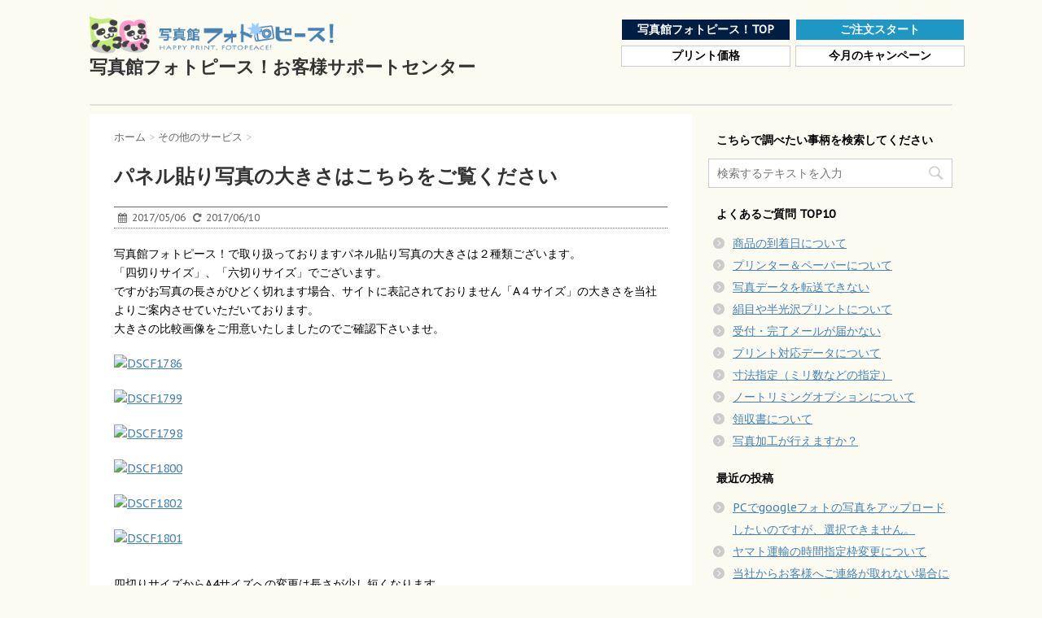

--- FILE ---
content_type: text/html; charset=UTF-8
request_url: https://www.fotopeace.com/support-centre/?p=1520
body_size: 29135
content:
<!DOCTYPE html>
<!--[if lt IE 7]>
<html class="ie6" lang="ja"> <![endif]-->
<!--[if IE 7]>
<html class="i7" lang="ja"> <![endif]-->
<!--[if IE 8]>
<html class="ie" lang="ja"> <![endif]-->
<!--[if gt IE 8]><!-->
<html lang="ja">
	<!--<![endif]-->
	<head>
		<meta charset="UTF-8" >
		<meta name="viewport" content="width=device-width,initial-scale=1.0,user-scalable=no">
		<meta name="format-detection" content="telephone=no" >
		
		
		<link rel="alternate" type="application/rss+xml" title="写真館フォトピース！お客様サポートセンター RSS Feed" href="https://www.fotopeace.com/support-centre/?feed=rss2" />
		<link rel="pingback" href="https://www.fotopeace.com/support-centre/xmlrpc.php" >
		<link href='https://fonts.googleapis.com/css?family=Montserrat:400' rel='stylesheet' type='text/css'>
		<link href='https://fonts.googleapis.com/css?family=PT+Sans+Caption' rel='stylesheet' type='text/css'>		<!--[if lt IE 9]>
		<script src="http://css3-mediaqueries-js.googlecode.com/svn/trunk/css3-mediaqueries.js"></script>
		<script src="https://www.fotopeace.com/support-centre/wp-content/themes/stinger7/js/html5shiv.js"></script>
		<![endif]-->
				<title>パネル貼り写真の大きさはこちらをご覧ください - 写真館フォトピース！お客様サポートセンター</title>
		<script type="text/javascript">
			window._wpemojiSettings = {"baseUrl":"https:\/\/s.w.org\/images\/core\/emoji\/72x72\/","ext":".png","source":{"concatemoji":"https:\/\/www.fotopeace.com\/support-centre\/wp-includes\/js\/wp-emoji-release.min.js?ver=4.4.2"}};
			!function(a,b,c){function d(a){var c,d=b.createElement("canvas"),e=d.getContext&&d.getContext("2d"),f=String.fromCharCode;return e&&e.fillText?(e.textBaseline="top",e.font="600 32px Arial","flag"===a?(e.fillText(f(55356,56806,55356,56826),0,0),d.toDataURL().length>3e3):"diversity"===a?(e.fillText(f(55356,57221),0,0),c=e.getImageData(16,16,1,1).data.toString(),e.fillText(f(55356,57221,55356,57343),0,0),c!==e.getImageData(16,16,1,1).data.toString()):("simple"===a?e.fillText(f(55357,56835),0,0):e.fillText(f(55356,57135),0,0),0!==e.getImageData(16,16,1,1).data[0])):!1}function e(a){var c=b.createElement("script");c.src=a,c.type="text/javascript",b.getElementsByTagName("head")[0].appendChild(c)}var f,g;c.supports={simple:d("simple"),flag:d("flag"),unicode8:d("unicode8"),diversity:d("diversity")},c.DOMReady=!1,c.readyCallback=function(){c.DOMReady=!0},c.supports.simple&&c.supports.flag&&c.supports.unicode8&&c.supports.diversity||(g=function(){c.readyCallback()},b.addEventListener?(b.addEventListener("DOMContentLoaded",g,!1),a.addEventListener("load",g,!1)):(a.attachEvent("onload",g),b.attachEvent("onreadystatechange",function(){"complete"===b.readyState&&c.readyCallback()})),f=c.source||{},f.concatemoji?e(f.concatemoji):f.wpemoji&&f.twemoji&&(e(f.twemoji),e(f.wpemoji)))}(window,document,window._wpemojiSettings);
		</script>
		<style type="text/css">
img.wp-smiley,
img.emoji {
	display: inline !important;
	border: none !important;
	box-shadow: none !important;
	height: 1em !important;
	width: 1em !important;
	margin: 0 .07em !important;
	vertical-align: -0.1em !important;
	background: none !important;
	padding: 0 !important;
}
</style>
<link rel='stylesheet' id='normalize-css'  href='https://www.fotopeace.com/support-centre/wp-content/themes/stinger7/css/normalize.css?ver=1.5.9' type='text/css' media='all' />
<link rel='stylesheet' id='font-awesome-css'  href='//maxcdn.bootstrapcdn.com/font-awesome/4.5.0/css/font-awesome.min.css?ver=4.5.0' type='text/css' media='all' />
<link rel='stylesheet' id='style-css'  href='https://www.fotopeace.com/support-centre/wp-content/themes/stinger7/style.css?ver=4.4.2' type='text/css' media='all' />
<script type='text/javascript' src='//ajax.googleapis.com/ajax/libs/jquery/1.11.3/jquery.min.js?ver=1.11.3'></script>
<link rel='https://api.w.org/' href='https://www.fotopeace.com/support-centre/?rest_route=/' />
<link rel="canonical" href="https://www.fotopeace.com/support-centre/?p=1520" />
<link rel='shortlink' href='https://www.fotopeace.com/support-centre/?p=1520' />
<link rel="alternate" type="application/json+oembed" href="https://www.fotopeace.com/support-centre/?rest_route=%2Foembed%2F1.0%2Fembed&#038;url=https%3A%2F%2Fwww.fotopeace.com%2Fsupport-centre%2F%3Fp%3D1520" />
<link rel="alternate" type="text/xml+oembed" href="https://www.fotopeace.com/support-centre/?rest_route=%2Foembed%2F1.0%2Fembed&#038;url=https%3A%2F%2Fwww.fotopeace.com%2Fsupport-centre%2F%3Fp%3D1520&#038;format=xml" />
<meta name="robots" content="index, follow" />
<style type="text/css" id="custom-background-css">
body.custom-background { background-color: #fbfbf1; }
</style>
		<script async src="https://www.googletagmanager.com/gtag/js?id=G-49XS8XK06F"></script> <script>
window.dataLayer = window.dataLayer || [];
function gtag(){dataLayer.push(arguments);}
gtag('js', new Date());
gtag('config', 'AW-1042100996');
gtag('config', 'UA-2404938-2');
gtag('config', 'G-49XS8XK06F');
</script >
		</head>
	<body class="single single-post postid-1520 single-format-standard custom-background" >
	
		<div id="wrapper" class="">
			<header>
			<div class="clearfix" id="headbox">
			<!-- アコーディオン -->
			<nav id="s-navi" class="pcnone">
				<dl class="acordion">
					<dt class="trigger">
					<p><span class="op"><i class="fa fa-bars"></i></span></p>
					</dt>
					<dd class="acordion_tree">
												<div class="menu"></div>
						<div class="clear"></div>
					</dd>
				</dl>
			</nav>
			<!-- /アコーディオン -->
			<div id="header-l">
				<!-- ロゴ又はブログ名 -->
				<p class="sitename"><a href="https://www.fotopeace.com/support-centre/">
													<img alt="写真館フォトピース！お客様サポートセンター" src="http://www.fotopeace.com/support-centre/wp-content/uploads/2016/09/main_logo.gif" >写真館フォトピース！お客様サポートセンター											</a></p>
				<!-- キャプション -->
									<p class="descr">
											</p>
				
			</div><!-- /#header-l -->
 
  <div id="wrap-sub-navi">
	<ul class="sub-navi1">
      <li class="top"><a href="http://www.fotopeace.com/">写真館フォトピース！TOP</a></li>
      <li><a href="http://www.fotopeace.com/order/order01.php">ご注文スタート</a></li>
    </ul>
    <div class="clear"></div>
	<ul class="sub-navi2">
    	<li><a href="http://www.fotopeace.com/price/price.html">プリント価格</a></li>
      <li><a href="http://www.fotopeace.com/price/campaign.html">今月のキャンペーン</a></li>
    </ul>
    <div class="clear"></div>
  </div> 
 
 
			<div id="header-r" class="smanone">
								
                

  
  
  
			</div><!-- /#header-r -->
			</div><!-- /#clearfix -->

				
<div id="gazou-wide">
				<nav class="smanone clearfix">
			<nav class="menu"></nav>
		</nav>
	</div>

			</header>

<div id="content" class="clearfix">
	<div id="contentInner">
		<main >
			<article>
				<div id="post-1520" class="post-1520 post type-post status-publish format-standard hentry category-5 category-12 tag-29">
					<!--ぱんくず -->
					<div id="breadcrumb">
						<div itemscope itemtype="http://data-vocabulary.org/Breadcrumb">
							<a href="https://www.fotopeace.com/support-centre" itemprop="url"> <span itemprop="title">ホーム</span>
							</a> &gt; </div>
																																					<div itemscope itemtype="http://data-vocabulary.org/Breadcrumb">
								<a href="https://www.fotopeace.com/support-centre/?cat=5" itemprop="url">
									<span itemprop="title">その他のサービス</span> </a> &gt; </div>
											</div>
					<!--/ ぱんくず -->

					<!--ループ開始 -->
										<h1 class="entry-title">
						パネル貼り写真の大きさはこちらをご覧ください					</h1>

					<div class="blogbox ">
						<p><span class="kdate"><i class="fa fa-calendar"></i>&nbsp;
                <time class="entry-date date updated" datetime="2017-05-06T10:25:57+09:00">
	                2017/05/06                </time>
                &nbsp;
								 <i class="fa fa-repeat"></i>&nbsp; 2017/06/10                </span></p>
					</div>

					<p>写真館フォトピース！で取り扱っておりますパネル貼り写真の大きさは２種類ございます。<br />
「四切りサイズ」、「六切りサイズ」でございます。<br />
ですがお写真の長さがひどく切れます場合、サイトに表記されておりません「A４サイズ」の大きさを当社よりご案内させていただいております。<br />
大きさの比較画像をご用意いたしましたのでご確認下さいませ。</p>
<p><a href="http://www.fotopeace.com/support-centre/wp-content/uploads/2017/05/DSCF1786.jpg" rel="attachment wp-att-1544"><img class="alignnone size-large wp-image-1544" src="http://www.fotopeace.com/support-centre/wp-content/uploads/2017/05/DSCF1786-1024x768.jpg" alt="DSCF1786" width="680" height="510" srcset="http://www.fotopeace.com/support-centre/wp-content/uploads/2017/05/DSCF1786-300x225.jpg 300w, http://www.fotopeace.com/support-centre/wp-content/uploads/2017/05/DSCF1786-768x576.jpg 768w, http://www.fotopeace.com/support-centre/wp-content/uploads/2017/05/DSCF1786-1024x768.jpg 1024w" sizes="(max-width: 680px) 100vw, 680px" /></a></p>
<p><a href="http://www.fotopeace.com/support-centre/wp-content/uploads/2017/05/DSCF1799.jpg" rel="attachment wp-att-1546"><img class="alignnone size-large wp-image-1546" src="http://www.fotopeace.com/support-centre/wp-content/uploads/2017/05/DSCF1799-1024x768.jpg" alt="DSCF1799" width="680" height="510" srcset="http://www.fotopeace.com/support-centre/wp-content/uploads/2017/05/DSCF1799-300x225.jpg 300w, http://www.fotopeace.com/support-centre/wp-content/uploads/2017/05/DSCF1799-768x576.jpg 768w, http://www.fotopeace.com/support-centre/wp-content/uploads/2017/05/DSCF1799-1024x768.jpg 1024w" sizes="(max-width: 680px) 100vw, 680px" /></a></p>
<p><a href="http://www.fotopeace.com/support-centre/wp-content/uploads/2017/05/DSCF1798.jpg" rel="attachment wp-att-1545"><img class="alignnone size-large wp-image-1545" src="http://www.fotopeace.com/support-centre/wp-content/uploads/2017/05/DSCF1798-1024x768.jpg" alt="DSCF1798" width="680" height="510" srcset="http://www.fotopeace.com/support-centre/wp-content/uploads/2017/05/DSCF1798-300x225.jpg 300w, http://www.fotopeace.com/support-centre/wp-content/uploads/2017/05/DSCF1798-768x576.jpg 768w, http://www.fotopeace.com/support-centre/wp-content/uploads/2017/05/DSCF1798-1024x768.jpg 1024w" sizes="(max-width: 680px) 100vw, 680px" /></a></p>
<p><a href="http://www.fotopeace.com/support-centre/wp-content/uploads/2017/05/DSCF1800.jpg" rel="attachment wp-att-1547"><img class="alignnone size-large wp-image-1547" src="http://www.fotopeace.com/support-centre/wp-content/uploads/2017/05/DSCF1800-1024x768.jpg" alt="DSCF1800" width="680" height="510" srcset="http://www.fotopeace.com/support-centre/wp-content/uploads/2017/05/DSCF1800-300x225.jpg 300w, http://www.fotopeace.com/support-centre/wp-content/uploads/2017/05/DSCF1800-768x576.jpg 768w, http://www.fotopeace.com/support-centre/wp-content/uploads/2017/05/DSCF1800-1024x768.jpg 1024w" sizes="(max-width: 680px) 100vw, 680px" /></a></p>
<p><a href="http://www.fotopeace.com/support-centre/wp-content/uploads/2017/05/DSCF1802.jpg" rel="attachment wp-att-1549"><img class="alignnone size-large wp-image-1549" src="http://www.fotopeace.com/support-centre/wp-content/uploads/2017/05/DSCF1802-1024x768.jpg" alt="DSCF1802" width="680" height="510" srcset="http://www.fotopeace.com/support-centre/wp-content/uploads/2017/05/DSCF1802-300x225.jpg 300w, http://www.fotopeace.com/support-centre/wp-content/uploads/2017/05/DSCF1802-768x576.jpg 768w, http://www.fotopeace.com/support-centre/wp-content/uploads/2017/05/DSCF1802-1024x768.jpg 1024w" sizes="(max-width: 680px) 100vw, 680px" /></a></p>
<p><a href="http://www.fotopeace.com/support-centre/wp-content/uploads/2017/05/DSCF1801.jpg" rel="attachment wp-att-1548"><img class="alignnone size-large wp-image-1548" src="http://www.fotopeace.com/support-centre/wp-content/uploads/2017/05/DSCF1801-1024x768.jpg" alt="DSCF1801" width="680" height="510" srcset="http://www.fotopeace.com/support-centre/wp-content/uploads/2017/05/DSCF1801-300x225.jpg 300w, http://www.fotopeace.com/support-centre/wp-content/uploads/2017/05/DSCF1801-768x576.jpg 768w, http://www.fotopeace.com/support-centre/wp-content/uploads/2017/05/DSCF1801-1024x768.jpg 1024w" sizes="(max-width: 680px) 100vw, 680px" /></a><br />
四切りサイズからA4サイズへの変更は長さが少し短くなります。<br />
四切りサイズ、六切りサイズ、A４以外の大きさのパネル貼り写真は<a href="http://kazokuzukan.me" target="_blank">家族図鑑</a>にてお取り扱いいたしております。</p>

															
						
	<div class="sns">
	<ul class="clearfix">
		<!--ツイートボタン-->
		<li class="twitter"> 
		<a target="_blank" href="http://twitter.com/intent/tweet?url=https%3A%2F%2Fwww.fotopeace.com%2Fsupport-centre%2F%3Fp%3D1520&text=%E3%83%91%E3%83%8D%E3%83%AB%E8%B2%BC%E3%82%8A%E5%86%99%E7%9C%9F%E3%81%AE%E5%A4%A7%E3%81%8D%E3%81%95%E3%81%AF%E3%81%93%E3%81%A1%E3%82%89%E3%82%92%E3%81%94%E8%A6%A7%E3%81%8F%E3%81%A0%E3%81%95%E3%81%84&via=&tw_p=tweetbutton"><i class="fa fa-twitter"></i></a>
		</li>

		<!--Facebookボタン-->      
		<li class="facebook">
		<a href="http://www.facebook.com/sharer.php?src=bm&u=https%3A%2F%2Fwww.fotopeace.com%2Fsupport-centre%2F%3Fp%3D1520&t=%E3%83%91%E3%83%8D%E3%83%AB%E8%B2%BC%E3%82%8A%E5%86%99%E7%9C%9F%E3%81%AE%E5%A4%A7%E3%81%8D%E3%81%95%E3%81%AF%E3%81%93%E3%81%A1%E3%82%89%E3%82%92%E3%81%94%E8%A6%A7%E3%81%8F%E3%81%A0%E3%81%95%E3%81%84" target="_blank"><i class="fa fa-facebook"></i>
		</a>
		</li>

		<!--Google+1ボタン-->
		<li class="googleplus">
		<a href="https://plus.google.com/share?url=https%3A%2F%2Fwww.fotopeace.com%2Fsupport-centre%2F%3Fp%3D1520" target="_blank"><i class="fa fa-google-plus"></i></a>
		</li>

		<!--ポケットボタン-->      
		<li class="pocket">
		<a href="http://getpocket.com/edit?url=https%3A%2F%2Fwww.fotopeace.com%2Fsupport-centre%2F%3Fp%3D1520&title=%E3%83%91%E3%83%8D%E3%83%AB%E8%B2%BC%E3%82%8A%E5%86%99%E7%9C%9F%E3%81%AE%E5%A4%A7%E3%81%8D%E3%81%95%E3%81%AF%E3%81%93%E3%81%A1%E3%82%89%E3%82%92%E3%81%94%E8%A6%A7%E3%81%8F%E3%81%A0%E3%81%95%E3%81%84" target="_blank"><i class="fa fa-get-pocket"></i></a></li>

		<!--はてブボタン-->  
		<li class="hatebu">       
			<a href="http://b.hatena.ne.jp/entry/https://www.fotopeace.com/support-centre/?p=1520" class="hatena-bookmark-button" data-hatena-bookmark-layout="simple" title="パネル貼り写真の大きさはこちらをご覧ください"><i class="fa fa-hatena"></i><span style="font-weight:bold">B!</span>
			</a><script type="text/javascript" src="http://b.st-hatena.com/js/bookmark_button.js" charset="utf-8" async="async"></script>

		</li>

		<!--LINEボタン-->   
		<li class="line">
		<a href="http://line.me/R/msg/text/?%E3%83%91%E3%83%8D%E3%83%AB%E8%B2%BC%E3%82%8A%E5%86%99%E7%9C%9F%E3%81%AE%E5%A4%A7%E3%81%8D%E3%81%95%E3%81%AF%E3%81%93%E3%81%A1%E3%82%89%E3%82%92%E3%81%94%E8%A6%A7%E3%81%8F%E3%81%A0%E3%81%95%E3%81%84%0Ahttps%3A%2F%2Fwww.fotopeace.com%2Fsupport-centre%2F%3Fp%3D1520" target="_blank"><span class="snstext">LINEへ送る</span></a>
		</li>     
	</ul>

	</div> 

											
					

					<p class="tagst"><i class="fa fa-tags"></i>&nbsp;-
						<a href="https://www.fotopeace.com/support-centre/?cat=5" rel="category">その他のサービス</a>, <a href="https://www.fotopeace.com/support-centre/?cat=12" rel="category">写真・仕上がりについて</a>						<a href="https://www.fotopeace.com/support-centre/?tag=%e3%83%91%e3%83%8d%e3%83%ab%e8%b2%bc%e3%82%8a%e5%86%99%e7%9c%9f" rel="tag">パネル貼り写真</a>					</p>
					<aside>
						<div style="padding:20px 0px;">
																									<div class="smanone" style="padding-top:10px;">
																				</div>
													</div>

						<p class="author">
												</p>

												<!--ループ終了-->
												<!--関連記事-->
						<h4 class="point"><i class="fa fa-th-list"></i>&nbsp; 関連記事</h4>
<div class="kanren kadomaru">
							<dl class="clearfix">
				<dt><a href="https://www.fotopeace.com/support-centre/?p=263">
													<img src="https://www.fotopeace.com/support-centre/wp-content/themes/stinger7/images/no-img.png" alt="no image" title="no image" width="100" height="100" />
											</a></dt>
				<dd>
					<h5><a href="https://www.fotopeace.com/support-centre/?p=263">
							フォトブックの注文は出来ますか？						</a></h5>

					<div class="smanone2">
						<p>現在弊社では、フォトブックのサービスを行っておりません。 誠に申し訳ございません...</p>
					</div>
				</dd>
			</dl>
					<dl class="clearfix">
				<dt><a href="https://www.fotopeace.com/support-centre/?p=334">
													<img src="https://www.fotopeace.com/support-centre/wp-content/themes/stinger7/images/no-img.png" alt="no image" title="no image" width="100" height="100" />
											</a></dt>
				<dd>
					<h5><a href="https://www.fotopeace.com/support-centre/?p=334">
							写真の枚数はどこに表記されていますか						</a></h5>

					<div class="smanone2">
						<p>お写真の裏面に、枚数や転送番号が表記されております。 写真の枚数や、写真の転送番...</p>
					</div>
				</dd>
			</dl>
					<dl class="clearfix">
				<dt><a href="https://www.fotopeace.com/support-centre/?p=269">
													<img src="https://www.fotopeace.com/support-centre/wp-content/themes/stinger7/images/no-img.png" alt="no image" title="no image" width="100" height="100" />
											</a></dt>
				<dd>
					<h5><a href="https://www.fotopeace.com/support-centre/?p=269">
							正方形にプリントしたい						</a></h5>

					<div class="smanone2">
						<p>Lスクエアサイズであれば正方形にプリントできます。 弊社では89mm&#038;times...</p>
					</div>
				</dd>
			</dl>
					<dl class="clearfix">
				<dt><a href="https://www.fotopeace.com/support-centre/?p=910">
													<img src="https://www.fotopeace.com/support-centre/wp-content/themes/stinger7/images/no-img.png" alt="no image" title="no image" width="100" height="100" />
											</a></dt>
				<dd>
					<h5><a href="https://www.fotopeace.com/support-centre/?p=910">
							逆光で顔が暗い写真は顔だけを明るく修正できますか						</a></h5>

					<div class="smanone2">
						<p>プリンタのシステム上、一部分のみ明るくすることはできません 逆光などで顔が暗く写 ... </p>
					</div>
				</dd>
			</dl>
					<dl class="clearfix">
				<dt><a href="https://www.fotopeace.com/support-centre/?p=1262">
													<img src="https://www.fotopeace.com/support-centre/wp-content/themes/stinger7/images/no-img.png" alt="no image" title="no image" width="100" height="100" />
											</a></dt>
				<dd>
					<h5><a href="https://www.fotopeace.com/support-centre/?p=1262">
							補正しないでプリントして貰いたい						</a></h5>

					<div class="smanone2">
						<p>「完全補正なし」でとご記載ください 【ショップへのコメント欄】にて「完全補正なし ... </p>
					</div>
				</dd>
			</dl>
				</div>
						<!--ページナビ-->
						<div class="p-navi clearfix">
							<dl>
																	<dt>PREV</dt>
									<dd>
										<a href="https://www.fotopeace.com/support-centre/?p=1503">裏面にファイル名を印字して欲しい。</a>
									</dd>
																									<dt>NEXT</dt>
									<dd>
										<a href="https://www.fotopeace.com/support-centre/?p=1572">4時までのご注文で当日出荷とありますが、土曜日に注文すると「発送日 本日 （土曜日と日曜日は定休日となりますので、発送は翌月曜日になります）」と出ます。</a>
									</dd>
															</dl>
						</div>
					</aside>
				</div>
				<!--/post-->
			</article>
		</main>
	</div>
	<!-- /#contentInner -->
	<div id="side">
	<aside>
					<div class="ad">
											</div>
				

		<div id="mybox">
			<ul><li><h4 class="menu_underh2">こちらで調べたい事柄を検索してください</h4><div id="search">
	<form method="get" id="searchform" action="https://www.fotopeace.com/support-centre/">
		<label class="hidden" for="s">
					</label>
		<input type="text" placeholder="検索するテキストを入力" value="" name="s" id="s" />
		<input type="image" src="https://www.fotopeace.com/support-centre/wp-content/themes/stinger7/images/search.png" alt="検索" id="searchsubmit" />
	</form>
</div>
<!-- /stinger --> </li></ul><ul><li><h4 class="menu_underh2">よくあるご質問 TOP10</h4><div class="menu-%e3%82%88%e3%81%8f%e3%81%82%e3%82%8b%e3%81%94%e8%b3%aa%e5%95%8f-top10-container"><ul id="menu-%e3%82%88%e3%81%8f%e3%81%82%e3%82%8b%e3%81%94%e8%b3%aa%e5%95%8f-top10" class="menu"><li id="menu-item-842" class="menu-item menu-item-type-custom menu-item-object-custom menu-item-842"><a href="http://www.fotopeace.com/support-centre/?s=到着日">商品の到着日について</a></li>
<li id="menu-item-843" class="menu-item menu-item-type-custom menu-item-object-custom menu-item-843"><a href="http://www.fotopeace.com/support-centre/?s=ペーパー">プリンター＆ペーパーについて</a></li>
<li id="menu-item-844" class="menu-item menu-item-type-custom menu-item-object-custom menu-item-844"><a href="http://www.fotopeace.com/support-centre/?p=251">写真データを転送できない</a></li>
<li id="menu-item-845" class="menu-item menu-item-type-custom menu-item-object-custom menu-item-845"><a href="http://www.fotopeace.com/support-centre/?p=344">絹目や半光沢プリントについて</a></li>
<li id="menu-item-846" class="menu-item menu-item-type-custom menu-item-object-custom menu-item-846"><a href="http://www.fotopeace.com/support-centre/?p=345">受付・完了メールが届かない</a></li>
<li id="menu-item-847" class="menu-item menu-item-type-custom menu-item-object-custom menu-item-847"><a href="http://www.fotopeace.com/support-centre/?p=326">プリント対応データについて</a></li>
<li id="menu-item-848" class="menu-item menu-item-type-custom menu-item-object-custom menu-item-848"><a href="http://www.fotopeace.com/support-centre/?p=228">寸法指定（ミリ数などの指定）</a></li>
<li id="menu-item-849" class="menu-item menu-item-type-custom menu-item-object-custom menu-item-849"><a href="http://www.fotopeace.com/support-centre/?s=ノートリミングオプション">ノートリミングオプションについて</a></li>
<li id="menu-item-850" class="menu-item menu-item-type-custom menu-item-object-custom menu-item-850"><a href="http://www.fotopeace.com/support-centre/?s=領収書">領収書について</a></li>
<li id="menu-item-851" class="menu-item menu-item-type-custom menu-item-object-custom menu-item-851"><a href="http://www.fotopeace.com/support-centre/?s=画像加工">写真加工が行えますか？</a></li>
</ul></div></li></ul>		<ul><li>		<h4 class="menu_underh2">最近の投稿</h4>		<ul>
					<li>
				<a href="https://www.fotopeace.com/support-centre/?p=1745">PCでgoogleフォトの写真をアップロードしたいのですが、選択できません。</a>
						</li>
					<li>
				<a href="https://www.fotopeace.com/support-centre/?p=1708">ヤマト運輸の時間指定枠変更について</a>
						</li>
					<li>
				<a href="https://www.fotopeace.com/support-centre/?p=1706">当社からお客様へご連絡が取れない場合について</a>
						</li>
					<li>
				<a href="https://www.fotopeace.com/support-centre/?p=1679">写真表面、又は裏面に文字や絵を描くことが出来ますか？</a>
						</li>
					<li>
				<a href="https://www.fotopeace.com/support-centre/?p=1672">集合写真に名前や場所、日時を入れてプリントしたいのですが…</a>
						</li>
					<li>
				<a href="https://www.fotopeace.com/support-centre/?p=1572">4時までのご注文で当日出荷とありますが、土曜日に注文すると「発送日 本日 （土曜日と日曜日は定休日となりますので、発送は翌月曜日になります）」と出ます。</a>
						</li>
					<li>
				<a href="https://www.fotopeace.com/support-centre/?p=1520">パネル貼り写真の大きさはこちらをご覧ください</a>
						</li>
					<li>
				<a href="https://www.fotopeace.com/support-centre/?p=1503">裏面にファイル名を印字して欲しい。</a>
						</li>
					<li>
				<a href="https://www.fotopeace.com/support-centre/?p=1482">思っているより鮮やかにプリントされていないのですが…</a>
						</li>
					<li>
				<a href="https://www.fotopeace.com/support-centre/?p=1400">リピート注文をした場合、 プリント結果も全く同じように仕上がりますか</a>
						</li>
				</ul>
		</li></ul>		<ul><li><h4 class="menu_underh2">カテゴリー</h4>		<ul>
	<li class="cat-item cat-item-2"><a href="https://www.fotopeace.com/support-centre/?cat=2" >00用語集</a> (7)
</li>
	<li class="cat-item cat-item-3"><a href="https://www.fotopeace.com/support-centre/?cat=3" >お問い合わせ</a> (43)
</li>
	<li class="cat-item cat-item-4"><a href="https://www.fotopeace.com/support-centre/?cat=4" >お支払い・配送について</a> (27)
</li>
	<li class="cat-item cat-item-5"><a href="https://www.fotopeace.com/support-centre/?cat=5" >その他のサービス</a> (24)
</li>
	<li class="cat-item cat-item-6"><a href="https://www.fotopeace.com/support-centre/?cat=6" >よくあるご質問</a> (41)
</li>
	<li class="cat-item cat-item-7"><a href="https://www.fotopeace.com/support-centre/?cat=7" >オプションサービス</a> (15)
</li>
	<li class="cat-item cat-item-8"><a href="https://www.fotopeace.com/support-centre/?cat=8" >トラブル報告</a> (11)
</li>
	<li class="cat-item cat-item-9"><a href="https://www.fotopeace.com/support-centre/?cat=9" >再プリント（焼き直し）規定</a> (3)
</li>
	<li class="cat-item cat-item-10"><a href="https://www.fotopeace.com/support-centre/?cat=10" >写真の豆知識</a> (4)
</li>
	<li class="cat-item cat-item-11"><a href="https://www.fotopeace.com/support-centre/?cat=11" >写真データについて</a> (18)
</li>
	<li class="cat-item cat-item-12"><a href="https://www.fotopeace.com/support-centre/?cat=12" >写真・仕上がりについて</a> (43)
</li>
	<li class="cat-item cat-item-13"><a href="https://www.fotopeace.com/support-centre/?cat=13" >動作環境・スペック</a> (3)
</li>
	<li class="cat-item cat-item-1"><a href="https://www.fotopeace.com/support-centre/?cat=1" >未分類</a> (7)
</li>
	<li class="cat-item cat-item-15"><a href="https://www.fotopeace.com/support-centre/?cat=15" >注文方法</a> (6)
</li>
	<li class="cat-item cat-item-16"><a href="https://www.fotopeace.com/support-centre/?cat=16" >画像転送</a> (5)
</li>
	<li class="cat-item cat-item-17"><a href="https://www.fotopeace.com/support-centre/?cat=17" >画像転送・注文方法について</a> (12)
</li>
	<li class="cat-item cat-item-18"><a href="https://www.fotopeace.com/support-centre/?cat=18" >色調補正</a> (6)
</li>
	<li class="cat-item cat-item-19"><a href="https://www.fotopeace.com/support-centre/?cat=19" >配送・送料</a> (6)
</li>
		</ul>
</li></ul>		</div>

		<div id="scrollad">
						<!--ここにgoogleアドセンスコードを貼ると規約違反になるので注意して下さい-->
					</div>
	</aside>
</div>
<!-- /#side -->
</div>
<!--/#content -->
<footer id="footer">
<div class="footermenust"></div>
<h3>
			<a href="https://www.fotopeace.com/support-centre/"><img alt="写真館フォトピース！お客様サポートセンター" src="http://www.fotopeace.com/support-centre/wp-content/uploads/2016/09/main_logo.gif" ></a>
	</h3>

	<p>
		<a href="https://www.fotopeace.com/support-centre/"></a>
	</p>
		
	<p class="copy">Copyright&copy;
		写真館フォトピース！お客様サポートセンター		,
		2026		All Rights Reserved.</p>
</footer>
</div>
<!-- /#wrapper -->
<!-- ページトップへ戻る -->
<div id="page-top"><a href="#wrapper" class="fa fa-angle-up"></a></div>
<!-- ページトップへ戻る　終わり -->

	
<script type='text/javascript' src='https://www.fotopeace.com/support-centre/wp-includes/js/comment-reply.min.js?ver=4.4.2'></script>
<script type='text/javascript' src='https://www.fotopeace.com/support-centre/wp-includes/js/wp-embed.min.js?ver=4.4.2'></script>
<script type='text/javascript' src='https://www.fotopeace.com/support-centre/wp-content/themes/stinger7/js/base.js?ver=4.4.2'></script>
<script type='text/javascript' src='https://www.fotopeace.com/support-centre/wp-content/themes/stinger7/js/scroll.js?ver=4.4.2'></script>
</body></html>